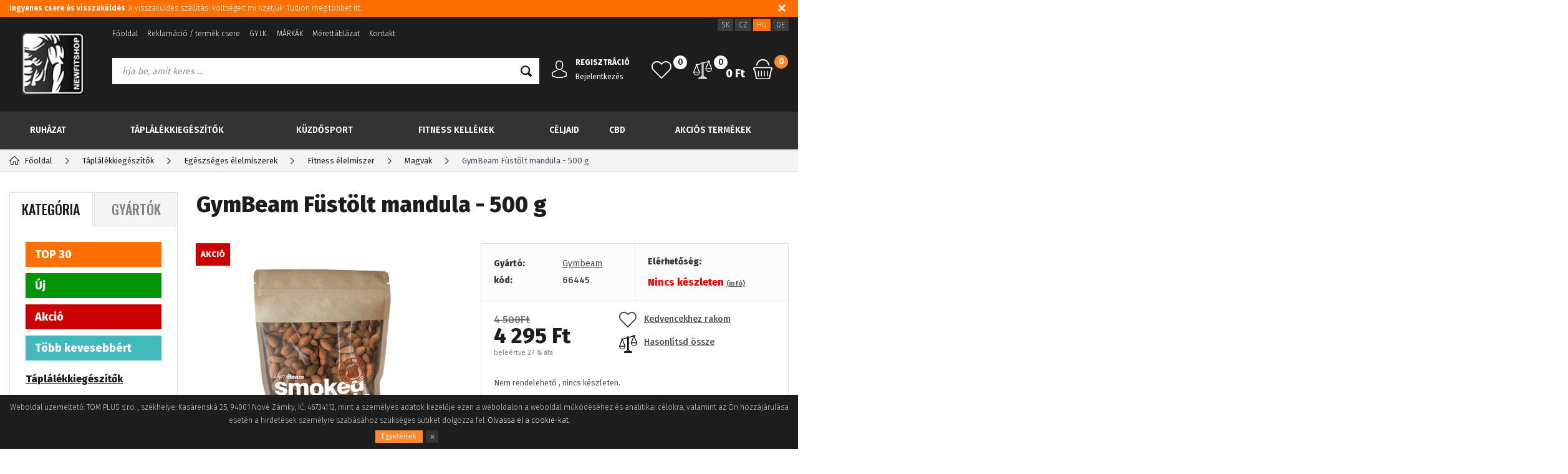

--- FILE ---
content_type: text/html; charset=utf-8
request_url: https://www.newfitshop.hu/gymbeam-fuestoelt-mandula-500-g/
body_size: 17166
content:
<!DOCTYPE html>
<html xmlns="http://www.w3.org/1999/xhtml">
   <head>
  <meta charset="utf-8" />
    <meta name="viewport" content="width=device-width, initial-scale=1.0, minimum-scale=1.0, maximum-scale=1.0, user-scalable=no" /> 
  <meta name="robots" content="index, follow" /><link rel="canonical" href="https://www.newfitshop.hu/gymbeam-fuestoelt-mandula-500-g/" />  <meta name="author" content="Shopion.cz" lang="cs" />
  <link rel="stylesheet" type="text/css" href="/css/screen.min.css" />
  <link rel="stylesheet" href="/css/main.min.css?v=1.13" />
  <link rel="stylesheet" href="/css/check.min.css">  
    <link rel="shortcut icon" href="/userfiles/tmp/favicon.gif" /><script type='text/javascript' src='/scripts/ajax_validator/messages_front.js?v=1'></script>
  <script type="text/javascript" src="/js/jquery.js"></script>
  <script type="text/javascript" src="/scripts/funkce.js?v=1.1"></script>
  <script type="text/javascript" src="/scripts/funkce_detail.js?v=1.1"></script> 
  <script type='text/javascript' src='/scripts/search.js?v=1.1'></script>
  
  <title>GymBeam Füstölt mandula - 500 g - Newfitshop.hu</title>
  <meta name="description" content='GymBeam Füstölt mandula egy ízletes snack, amely egyesíti a finom mandulaízt és erős füstös aromát. Épp emiatt ideális választás a sós fin' />
  <meta name="keywords" content='Gymbeam,Táplálékkiegészítők,Egészséges élelmiszerek,Newfitshop.hu' />
<script type='text/javascript' src='/scripts/ajax.js'></script>  <!-- Glami piXel -->
<script>
(function(f, a, s, h, i, o, n) {f['GlamiTrackerObject'] = i;
f[i]=f[i]||function(){(f[i].q=f[i].q||[]).push(arguments)};o=a.createElement(s),
n=a.getElementsByTagName(s)[0];o.async=1;o.src=h;n.parentNode.insertBefore(o,n)
})(window, document, 'script', '//www.glami.hu/js/compiled/pt.js', 'glami');

glami('create', '7B4F665B9F2CA9E8283BB9DD11E45EA8', 'hu');
glami('track', 'PageView');
</script>
<!-- End Glami piXel -->
<script>
    glami('track','ViewContent',{
    content_type:'product',
    item_ids:['6291'],
    product_names:['GymBeam Füstölt mandula - 500 g']
    });</script><meta name="facebook-domain-verification" content="5mjz16tasabm0ei7tkogurgaarie2g" /><!-- Global site tag (gtag.js) - Google Analytics -->
  <script async src="https://www.googletagmanager.com/gtag/js?id=UA-80655192-5"></script>
  <script>
    window.dataLayer = window.dataLayer || [];
    function gtag(){dataLayer.push(arguments);}
    gtag('js', new Date());
    gtag('config', 'UA-80655192-5');
    gtag('config', 'AW-872099579');
  </script><script>
      gtag('event', 'view_item', {
        "items": [
          {
            "id": "6291",
            "name": "GymBeam Füstölt mandula - 500 g",
            "brand": "Gymbeam",
            "category": "Fitness élelmiszer",
            
            "price": 3381.89 
          }
        ]
      });
      
      gtag('event', 'page_view', {
        'send_to': 'AW-872099579',
        'ecomm_pagetype': 'detail',
        'ecomm_prodid': '6291',
        'ecomm_totalvalue': 4295
      });    
      
      </script><!-- Custom Audience Pixel Code -->
<script>
!function(f,b,e,v,n,t,s){if(f.fbq)return;n=f.fbq=function(){n.callMethod?
n.callMethod.apply(n,arguments):n.queue.push(arguments)};if(!f._fbq)f._fbq=n;
n.push=n;n.loaded=!0;n.version='2.0';n.queue=[];t=b.createElement(e);t.async=!0;
t.src=v;s=b.getElementsByTagName(e)[0];s.parentNode.insertBefore(t,s)}(window,
document,'script','//connect.facebook.net/en_US/fbevents.js'); 
fbq('init', '306396010555615');
//fbq('track', 'PageView');
</script>
<!-- Google Tag Manager -->
<script>(function(w,d,s,l,i){w[l]=w[l]||[];w[l].push({'gtm.start':
new Date().getTime(),event:'gtm.js'});var f=d.getElementsByTagName(s)[0],
j=d.createElement(s),dl=l!='dataLayer'?'&l='+l:'';j.async=true;j.src=
'https://www.googletagmanager.com/gtm.js?id='+i+dl;f.parentNode.insertBefore(j,f);
})(window,document,'script','dataLayer','GTM-N8ZDC9G');</script>
<!-- End Google Tag Manager -->     
</head>
<body class="huf">
<!-- Google Tag Manager (noscript) -->
<noscript><iframe src="https://www.googletagmanager.com/ns.html?id=GTM-N8ZDC9G" height="0" width="0" style="display:none;visibility:hidden"></iframe></noscript>
<!-- End Google Tag Manager (noscript) -->  
  <noscript><img height="1" width="1" style="display:none" src="https://www.facebook.com/tr?id=616431032588265&ev=PageView&noscript=1"/></noscript>
  <div class="fixed-info-line sb-slide">
    <div class="layout-center">
        <div class="wrap"><p><a href="/a-termek-csereje-vagy-visszakuldese/"><strong>Ingyenes csere és visszaküldés</strong>: A visszaküldés szállítási költségeit mi fizetjük! Tudjon meg többet itt.</a></p></div>
        <div class="close"><img src="/images/svg/x.svg" alt="x" width="15" /></div>
    </div>
    <div class="fixed-info-overlay "></div>
  </div><div class="header-wrap" id="top">
        <header id="header" class="sb-slide">
            <div class="layout-center">
                <div class="middle-box">
                    <div class="table-container">
                        <div class="col logo">
                            <a href="https://www.newfitshop.hu"><img src="/images/logo.png" alt="Newfitshop.hu" /></a>
                        </div>
                        <div class="col search">
                            <ul class="top-menu"><li ><a href="/" title="Főoldal">Főoldal</a></li><li ><a href="/reklamace/" title="Reklamáció / termék csere">Reklamáció / termék csere</a></li><li ><a href="/faq/" title="GY.I.K.">GY.I.K.</a></li><li ><a href="/markak/" title="MÁRKÁK">MÁRKÁK</a></li><li ><a href="/meret-tablazat/" title="Mérettáblázat">Mérettáblázat</a></li><li ><a href="/kontakt/" title="Kontakt">Kontakt</a></li></ul>
                          
                            <form method="get" action="https://www.newfitshop.hu/kereses/" id="search">
                              <div class="naseptavac-wrap"><div id="naseptavacList"><div id="naseptavacDiv" style="visibility: hidden;"></div></div></div>
                              <p><input type="text" name="phrase" id="inp-search" class="" placeholder="Írja be, amit keres ..." /><button type="submit" class="btn"></button></p>
                            </form>

                        </div>
                        
                        <div class="col account">
                            <div class="account-wrap"><a href="javascript:;" onclick="$.fancybox.close();" data-fancybox data-type="ajax" data-src="/pages/login_quick.php" class="icon"><img src="/images/svg/prihlaseni.svg" alt="" /></a>
                                <a href="/registrace/"><strong class="upper">Regisztráció</strong></a>
                                <a href="javascript:;" onclick="$.fancybox.close();" data-fancybox data-type="ajax" data-src="/pages/login_quick.php">Bejelentkezés</a></div>
                        </div>
                        
                        <div class="col compare-col">
                          <div class="compare"><a href="/porovnani/">
                            <span><i id="compare">0</i></span>
                          </a></div>
                        </div>

                        <div class="col favorite-col">
                          <div class="favorite"><a href="/oblibene/">
                            <span><i id="favorite">0</i></span>
                          </a></div>
                        </div>

                        <div class="col basket-info">
                            <div class="wrap">
                                <div class="price-wrap"><a href="/nakupni-kosik/" class="price"><strong id="basket_cena">0 Ft</strong></a></div>
                                <div class="basket">
                                    <a href="/nakupni-kosik/"><span><i id="basket_pocet">0</i></span></a>
                                </div>
                            </div>
                        </div>
                        
                        <div class="col mobile-search">
                            <a href="#" id="search-toggle"><img src="/images/svg/hledani-mobile.svg" alt="#" /></a>
                        </div>
                        <div class="col mobile">
                            <a href="#" class="sb-toggle-right mobile-menu"><img src="/images/svg/hamburger.svg" alt="#" /></a>
                        </div>
                        <div class="overlay-search"></div>
                    </div>
                    <div class="currency">
                      <a href="http://www.newfitshop.sk">SK</a>
                      <a href="http://www.newfitshop.cz">CZ</a>
                      <a href="http://www.newfitshop.hu" class="current">HU</a>
                      <a href="http://www.newfitshop.de">DE</a>
                    </div>
                </div>
                <div id="menu-space"><div id="menu">
                    <ul class="menu">
                      <li class="logo-menu"><a href="https://www.newfitshop.hu"><img src="/images/logo.png" alt="" /></a></li>
                      <li class="with-sub"><a href="/ruhazat/">Ruházat</a><div class='sub'><div class='wrap'><ul><li class='tab'>
           <a href='/noi-fitness-ruhazat/'>
           <span><img alt='Női' src='/images/product-placeholder.png' data-src='/gallery/subcategories/176.jpg' /></span><span>Női</span></a></li><li class='tab'>
           <a href='/ferfi-fitness-ruhazat/'>
           <span><img alt='Férfi' src='/images/product-placeholder.png' data-src='/gallery/subcategories/177.jpg' /></span><span>Férfi</span></a></li><li class='tab'>
           <a href='/nebbia-fitness-ruha-webshop/'>
           <span><img alt='Nebbia Ruházat' src='/images/product-placeholder.png' data-src='/gallery/subcategories/234.jpg' /></span><span>Nebbia Ruházat</span></a></li><li class='tab'>
           <a href='/superdry-ruha-webshop/'>
           <span><img alt='Superdry ruházat' src='/images/product-placeholder.png' data-src='/gallery/subcategories/231.jpg' /></span><span>Superdry ruházat</span></a></li><li class='tab'>
           <a href='/retro-jeans-ruhazat-noi-ferfi/'>
           <span><img alt='Retro Jeans ruházat' src='/images/product-placeholder.png' data-src='/gallery/subcategories/233.jpg' /></span><span>Retro Jeans ruházat</span></a></li><li class='tab'>
           <a href='/devergo-ruhazat/'>
           <span><img alt='Devergo ruházat' src='/images/product-placeholder.png' data-src='/gallery/subcategories/235.jpg' /></span><span>Devergo ruházat</span></a></li></ul></div></div></li><li class="with-sub"><a href="/taplalekkiegeszitok/">Táplálékkiegészítők</a><div class='sub'><div class='wrap'><ul><li class='tab'>
           <a href='/aminosavak/'>
           <span><img alt='Aminosavak' src='/images/product-placeholder.png' data-src='/gallery/subcategories/13.jpg' /></span><span>Aminosavak</span></a></li><li class='tab'>
           <a href='/zsiregetok/'>
           <span><img alt='Zsírégetők' src='/images/product-placeholder.png' data-src='/gallery/subcategories/21.jpg' /></span><span>Zsírégetők</span></a></li><li class='tab'>
           <a href='/kreatin/'>
           <span><img alt='Kreatin' src='/images/product-placeholder.png' data-src='/gallery/subcategories/14.jpg' /></span><span>Kreatin</span></a></li><li class='tab'>
           <a href='/toemegnoevelo-termekek/'>
           <span><img alt='Tömegnövelő termékek' src='/images/product-placeholder.png' data-src='/gallery/subcategories/12.jpg' /></span><span>Tömegnövelő termékek</span></a></li><li class='tab'>
           <a href='/as-untanpotlok/'>
           <span><img alt='AS untánpótlók' src='/images/product-placeholder.png' data-src='/gallery/subcategories/24.jpg' /></span><span>AS untánpótlók</span></a></li><li class='tab'>
           <a href='/energizalok-es-stimulansok/'>
           <span><img alt='Energizálók és Stimulánsok' src='/images/product-placeholder.png' data-src='/gallery/subcategories/26.jpg' /></span><span>Energizálók és Stimulánsok</span></a></li><li class='tab'>
           <a href='/szenhidratok/'>
           <span><img alt='Szénhidrátok' src='/images/product-placeholder.png' data-src='/gallery/subcategories/59.jpg' /></span><span>Szénhidrátok</span></a></li><li class='tab'>
           <a href='/edzes-elotti-stimulansok/'>
           <span><img alt='Edzés előtti stimulánsok' src='/images/product-placeholder.png' data-src='/gallery/subcategories/18.jpg' /></span><span>Edzés előtti stimulánsok</span></a></li><li class='tab'>
           <a href='/protein/'>
           <span><img alt='Protein' src='/images/product-placeholder.png' data-src='/gallery/subcategories/11.jpg' /></span><span>Protein</span></a></li><li class='tab'>
           <a href='/specialis-keszitmenyek/'>
           <span><img alt='Speciális készítmények' src='/images/product-placeholder.png' data-src='/gallery/subcategories/30.jpg' /></span><span>Speciális készítmények</span></a></li><li class='tab'>
           <a href='/sportitalok/'>
           <span><img alt='Sportitalok' src='/images/product-placeholder.png' data-src='/gallery/subcategories/20.jpg' /></span><span>Sportitalok</span></a></li><li class='tab'>
           <a href='/vitaminok/'>
           <span><img alt='Vitaminok és ásványok' src='/images/product-placeholder.png' data-src='/gallery/subcategories/29.jpg' /></span><span>Vitaminok és ásványok</span></a></li><li class='tab'>
           <a href='/protein-szeletek/'>
           <span><img alt='Szeletek' src='/images/product-placeholder.png' data-src='/gallery/subcategories/17.jpg' /></span><span>Szeletek</span></a></li><li class='tab'>
           <a href='/izueletvedelem/'>
           <span><img alt='Ízületvédelem' src='/images/product-placeholder.png' data-src='/gallery/subcategories/25.jpg' /></span><span>Ízületvédelem</span></a></li><li class='tab'>
           <a href='/mogyorovajak/'>
           <span><img alt='Mogyoróvajak' src='/images/product-placeholder.png' data-src='/gallery/subcategories/100.jpg' /></span><span>Mogyoróvajak</span></a></li><li class='tab'>
           <a href='/kaloriamentes-izesitok-es-ontetek/'>
           <span><img alt='Kalóriamentes ízesítők és öntetek' src='/images/product-placeholder.png' data-src='/gallery/subcategories/232.jpg' /></span><span>Kalóriamentes ízesítők és öntetek</span></a></li><li class='tab'>
           <a href='/kollagen/'>
           <span><img alt='Kollagén' src='/images/product-placeholder.png' data-src='/gallery/subcategories/255.jpg' /></span><span>Kollagén</span></a></li><li class='tab'>
           <a href='/gabonafelek/'>
           <span>Gabonafélék</span></a></li><li class='tab'>
           <a href='/kave/'>
           <span><img alt='Kávé' src='/images/product-placeholder.png' data-src='/gallery/subcategories/256.jpg' /></span><span>Kávé</span></a></li><li class='tab'>
           <a href='/egeszseges-zsirok-1/'>
           <span>Egészséges zsírok</span></a></li><li class='tab current'>
           <a href='/bio-termekek/'>
           <span>Egészséges élelmiszerek</span></a></li></ul></div></div></li><li class="with-sub"><a href="/box-mma-felszereles/">Küzdősport</a><div class='sub'><div class='wrap'><ul><li class='tab'>
           <a href='/bokszkesztyuk-szeles-valaszteka/'>
           <span><img alt='Bokszkesztyűk' src='/images/product-placeholder.png' data-src='/gallery/subcategories/240.jpg' /></span><span>Bokszkesztyűk</span></a></li><li class='tab'>
           <a href='/mma-kesztyuk-valodi-harcosoknak/'>
           <span><img alt='MMA Kesztyűk' src='/images/product-placeholder.png' data-src='/gallery/subcategories/241.jpg' /></span><span>MMA Kesztyűk</span></a></li><li class='tab'>
           <a href='/sisakok-es-fejvedok/'>
           <span><img alt='Sisakok és fejvédők' src='/images/product-placeholder.png' data-src='/gallery/subcategories/242.jpg' /></span><span>Sisakok és fejvédők</span></a></li><li class='tab'>
           <a href='/box-pontkesztyuk-es-thai-uto-rugoparnak-keszleten/'>
           <span><img alt='Box Pontkesztyűk és  Thai ütő-, rugópárnák' src='/images/product-placeholder.png' data-src='/gallery/subcategories/243.jpg' /></span><span>Box Pontkesztyűk és  Thai ütő-, rugópárnák</span></a></li><li class='tab'>
           <a href='/szag-es-nedvesseg-eltavolitok-tasakok/'>
           <span><img alt='Szag és nedvesség eltávolítók' src='/images/product-placeholder.png' data-src='/gallery/subcategories/244.jpg' /></span><span>Szag és nedvesség eltávolítók</span></a></li><li class='tab'>
           <a href='/fogvedo-boxra-mmara-sportolasra/'>
           <span><img alt='Fogvédők' src='/images/product-placeholder.png' data-src='/gallery/subcategories/245.jpg' /></span><span>Fogvédők</span></a></li><li class='tab'>
           <a href='/box-bandazsok/'>
           <span><img alt='Box bandázsok' src='/images/product-placeholder.png' data-src='/gallery/subcategories/246.jpg' /></span><span>Box bandázsok</span></a></li><li class='tab'>
           <a href='/kuzdosport-labvedo-felszereles/'>
           <span><img alt='Lábvédők' src='/images/product-placeholder.png' data-src='/gallery/subcategories/247.jpg' /></span><span>Lábvédők</span></a></li><li class='tab'>
           <a href='/szuszpenzorok-agyekvedok/'>
           <span><img alt='Szuszpenzorok, ágyékvédők' src='/images/product-placeholder.png' data-src='/gallery/subcategories/248.jpg' /></span><span>Szuszpenzorok, ágyékvédők</span></a></li><li class='tab'>
           <a href='/rdx-termekek/'>
           <span><img alt='RDX - Termékek' src='/images/product-placeholder.png' data-src='/gallery/subcategories/254.jpg' /></span><span>RDX - Termékek</span></a></li><li class='tab'>
           <a href='/edz-babuk-harcm-veszetekhez/'>
           <span>Edző bábuk harcművészetekhez</span></a></li><li class='tab'>
           <a href='/boxzsakok/'>
           <span>Boxzsákok és Bokszkörték</span></a></li><li class='tab'>
           <a href='/roegzitesi-elemek/'>
           <span>Rögzítési elemek</span></a></li><li class='tab'>
           <a href='/ruhazat-kuezd-sportokhoz/'>
           <span>Ruházat küzdősportokhoz</span></a></li><li class='tab'>
           <a href='/mellkasved-k/'>
           <span>Mellkasvédők</span></a></li><li class='tab'>
           <a href='/kiegeszit-k/'>
           <span>Kiegészítők</span></a></li></ul></div></div></li><li class="with-sub"><a href="/fitness-kellekek/">Fitness kellékek</a><div class='sub'><div class='wrap'><ul><li class='tab'>
           <a href='/eszkoezok-az-edzeshez/'>
           <span><img alt='Fitness kellékek az edzéshez és sportolához' src='/images/product-placeholder.png' data-src='/gallery/subcategories/253.jpg' /></span><span>Fitness kellékek az edzéshez és sportolához</span></a></li><li class='tab'>
           <a href='/fitness-kesztyuk/'>
           <span><img alt='Fitness kesztyűk' src='/images/product-placeholder.png' data-src='/gallery/subcategories/190.jpg' /></span><span>Fitness kesztyűk</span></a></li><li class='tab'>
           <a href='/bandazsok/'>
           <span><img alt='Bandázsok' src='/images/product-placeholder.png' data-src='/gallery/subcategories/191.jpg' /></span><span>Bandázsok</span></a></li><li class='tab'>
           <a href='/sulyemelo-ovek/'>
           <span><img alt='Súlyemelő övek' src='/images/product-placeholder.png' data-src='/gallery/subcategories/192.jpg' /></span><span>Súlyemelő övek</span></a></li><li class='tab'>
           <a href='/edzokampo-felhuzo-heveder-gurtni-fitnesshez/'>
           <span><img alt='Edzőkampó, felhúzó heveder,gurtni' src='/images/product-placeholder.png' data-src='/gallery/subcategories/239.jpg' /></span><span>Edzőkampó, felhúzó heveder,gurtni</span></a></li><li class='tab'>
           <a href='/kulacsok-es-shakerek/'>
           <span><img alt='Kulacsok és shakerek' src='/images/product-placeholder.png' data-src='/gallery/subcategories/16.jpg' /></span><span>Kulacsok és shakerek</span></a></li><li class='tab'>
           <a href='/gyogykrem-sportkrem-kenocs/'>
           <span><img alt='Gyógykrémek , sportkrémek , kenőcsök' src='/images/product-placeholder.png' data-src='/gallery/subcategories/32.jpg' /></span><span>Gyógykrémek , sportkrémek , kenőcsök</span></a></li><li class='tab'>
           <a href='/huto-taskak/'>
           <span><img alt='Táskák' src='/images/product-placeholder.png' data-src='/gallery/subcategories/107.jpg' /></span><span>Táskák</span></a></li><li class='tab'>
           <a href='/erosito-gumiszalagok/'>
           <span><img alt='Expander és Erősítő gumiszalagok' src='/images/product-placeholder.png' data-src='/gallery/subcategories/230.jpg' /></span><span>Expander és Erősítő gumiszalagok</span></a></li><li class='tab'>
           <a href='/edzomatracok-fitness-szonyegek/'>
           <span><img alt='Edzőmatracok, Fitness szőnyegek' src='/images/product-placeholder.png' data-src='/gallery/subcategories/250.jpg' /></span><span>Edzőmatracok, Fitness szőnyegek</span></a></li><li class='tab'>
           <a href='/gimnasztikai-labdak/'>
           <span><img alt='Gimnasztikai labdák' src='/images/product-placeholder.png' data-src='/gallery/subcategories/251.jpg' /></span><span>Gimnasztikai labdák</span></a></li><li class='tab'>
           <a href='/sport-tapaszok/'>
           <span><img alt='Sport tapaszok' src='/images/product-placeholder.png' data-src='/gallery/subcategories/272.jpg' /></span><span>Sport tapaszok</span></a></li><li class='tab'>
           <a href='/madmax-termekek/'>
           <span><img alt='MADMAX - Termékek' src='/images/product-placeholder.png' data-src='/gallery/subcategories/252.jpg' /></span><span>MADMAX - Termékek</span></a></li><li class='tab'>
           <a href='/masszazs-segedeszkoezoek/'>
           <span>Masszázs segédeszközök</span></a></li><li class='tab'>
           <a href='/szag-es-nedvesseg-eltavolitok/'>
           <span><img alt='Szag és nedvesség eltávolítók' src='/images/product-placeholder.png' data-src='/gallery/subcategories/222.jpg' /></span><span>Szag és nedvesség eltávolítók</span></a></li></ul></div></div></li><li class="with-sub"><a href="/celjaid/">Céljaid</a><div class='sub'><div class='wrap'><ul><li class='tab'>
           <a href='/nagyobb-izmok/'>
           <span><img alt='Nagyobb izmok' src='/images/product-placeholder.png' data-src='/gallery/subcategories/207.jpg' /></span><span>Nagyobb izmok</span></a></li><li class='tab'>
           <a href='/fogyas/'>
           <span><img alt='Fogyás' src='/images/product-placeholder.png' data-src='/gallery/subcategories/209.jpg' /></span><span>Fogyás</span></a></li><li class='tab'>
           <a href='/energia/'>
           <span><img alt='Energia' src='/images/product-placeholder.png' data-src='/gallery/subcategories/210.jpg' /></span><span>Energia</span></a></li><li class='tab'>
           <a href='/egeszeges-izuletek/'>
           <span><img alt='Egészséges ízületek' src='/images/product-placeholder.png' data-src='/gallery/subcategories/211.jpg' /></span><span>Egészséges ízületek</span></a></li><li class='tab'>
           <a href='/egeszseg/'>
           <span><img alt='Egészség' src='/images/product-placeholder.png' data-src='/gallery/subcategories/212.jpg' /></span><span>Egészség</span></a></li></ul></div></div></li><li class="with-sub"><a href="/cbd/">CBD</a><div class='sub'><div class='wrap'><ul><li class='tab'>
           <a href='/cbd-olajok/'>
           <span><img alt='CBD olajok' src='/images/product-placeholder.png' data-src='/gallery/subcategories/258.jpg' /></span><span>CBD olajok</span></a></li><li class='tab'>
           <a href='/cbg/'>
           <span><img alt='CBG' src='/images/product-placeholder.png' data-src='/gallery/subcategories/259.jpg' /></span><span>CBG</span></a></li><li class='tab'>
           <a href='/kender-tea/'>
           <span><img alt='Kender tea' src='/images/product-placeholder.png' data-src='/gallery/subcategories/260.jpg' /></span><span>Kender tea</span></a></li><li class='tab'>
           <a href='/kendermagok/'>
           <span><img alt='Kendermagok' src='/images/product-placeholder.png' data-src='/gallery/subcategories/261.jpg' /></span><span>Kendermagok</span></a></li><li class='tab'>
           <a href='/kender-olaj/'>
           <span><img alt='Kender olaj' src='/images/product-placeholder.png' data-src='/gallery/subcategories/262.jpg' /></span><span>Kender olaj</span></a></li><li class='tab'>
           <a href='/kenderfeherje/'>
           <span><img alt='Kenderfehérje' src='/images/product-placeholder.png' data-src='/gallery/subcategories/263.jpg' /></span><span>Kenderfehérje</span></a></li><li class='tab'>
           <a href='/kender-kozmetikumok/'>
           <span><img alt='Kender kozmetikumok' src='/images/product-placeholder.png' data-src='/gallery/subcategories/264.jpg' /></span><span>Kender kozmetikumok</span></a></li><li class='tab'>
           <a href='/kender-ken-csoek/'>
           <span><img alt='Kender kenőcsök' src='/images/product-placeholder.png' data-src='/gallery/subcategories/265.jpg' /></span><span>Kender kenőcsök</span></a></li><li class='tab'>
           <a href='/egyebek/'>
           <span><img alt='Egyebek' src='/images/product-placeholder.png' data-src='/gallery/subcategories/266.jpg' /></span><span>Egyebek</span></a></li></ul></div></div></li><li class="with-sub"><a href="/kiarusitas-akcio/">Akciós termékek</a><div class='sub'><div class='wrap'><ul><li class='tab'>
           <a href='/nebbia-ferfi-kollekcio-akcio/'>
           <span><img alt='NEBBIA - Férfi Kiárusítás' src='/images/product-placeholder.png' data-src='/gallery/subcategories/203.jpg' /></span><span>NEBBIA - Férfi Kiárusítás</span></a></li><li class='tab'>
           <a href='/nebbia-noi-kollekcio/'>
           <span><img alt='NEBBIA - Női Kiárusítás' src='/images/product-placeholder.png' data-src='/gallery/subcategories/204.jpg' /></span><span>NEBBIA - Női Kiárusítás</span></a></li><li class='tab'>
           <a href='/anarchy-apparel-akcios-termekek/'>
           <span><img alt='Anarchy Apparel - Kiárusítás' src='/images/product-placeholder.png' data-src='/gallery/subcategories/205.jpg' /></span><span>Anarchy Apparel - Kiárusítás</span></a></li><li class='tab'>
           <a href='/superdry-kiarusitas/'>
           <span><img alt='Superdry - Kiárusítás' src='/images/product-placeholder.png' data-src='/gallery/subcategories/236.jpg' /></span><span>Superdry - Kiárusítás</span></a></li><li class='tab'>
           <a href='/taplalekkiegeszit-k-kiarusitas/'>
           <span><img alt='Táplálékkiegészítők - Kiárusítás' src='/images/product-placeholder.png' data-src='/gallery/subcategories/237.jpg' /></span><span>Táplálékkiegészítők - Kiárusítás</span></a></li><li class='tab'>
           <a href='/rdx-kiarusitas/'>
           <span><img alt='RDX - Kiárusítás' src='/images/product-placeholder.png' data-src='/gallery/subcategories/238.jpg' /></span><span>RDX - Kiárusítás</span></a></li></ul></div></div></li>                    </ul><div class="overlay-menu-search"></div>
                    <span class="scroll-bg"></span>
                </div></div><div class="overlay-menu"></div></div>
        </header>
    </div>  <div id="sb-site" class="web-page">
  <div id="cover">
    <section class="np">  
  <div class="layout-center">
<div class="breadcrumbs"><ul itemscope itemtype="http://schema.org/BreadcrumbList">
      <li itemprop="itemListElement" itemscope itemtype="http://schema.org/ListItem">
      <a itemprop="item" href="/" title="Newfitshop.hu"><img src="/images/svg/home2.svg" alt="" /><span itemprop="name">Főoldal</span></a>
      <meta itemprop="position" content="1" /></li><li itemprop="itemListElement" itemscope itemtype="http://schema.org/ListItem"><a itemprop="item" class="normal" title="Táplálékkiegészítők" href="/taplalekkiegeszitok/"><span itemprop="name">Táplálékkiegészítők</span></a><meta itemprop="position" content="2" /></li>
          <li itemprop="itemListElement" itemscope itemtype="http://schema.org/ListItem"><a itemprop="item" class="normal" title="Egészséges élelmiszerek" href="/bio-termekek/"><span itemprop="name">Egészséges élelmiszerek</span></a><meta itemprop="position" content="3" /></li>
          <li itemprop="itemListElement" itemscope itemtype="http://schema.org/ListItem"><a itemprop="item" class="normal" title="Fitness élelmiszer" href="/fitness-elelmiszer/"><span itemprop="name">Fitness élelmiszer</span></a><meta itemprop="position" content="4" /></li>
          <li itemprop="itemListElement" itemscope itemtype="http://schema.org/ListItem"><a itemprop="item" class="normal" title="Magvak" href="/magvak/"><span itemprop="name">Magvak</span></a><meta itemprop="position" content="5" /></li>
          <li>GymBeam Füstölt mandula - 500 g</li></ul></div><div class="clear-x"></div><div id="main"><div id="content"><div itemscope itemtype="http://schema.org/Product">
    <h1 class="detail-h1" itemprop="name">GymBeam Füstölt mandula - 500 g</h1>
    <div id="detail-wrap">
    <div id="detail">
    <div class="left-side"><div class="big-image"><div id="detail_photo"><a rel="gallery" class="jqzoom" data-fancybox="gallery" href="https://www.newfitshop.hu/gallery/products/middle/25277.jpg" data-caption='GymBeam Füstölt mandula - 500 g'>
              <img itemprop="image" src="/gallery/products/middle/25277.jpg" srcset="/gallery/products/thumbs/25277.jpg 500w, /gallery/products/middle/25277.jpg 800w" alt="GymBeam Füstölt mandula - 500 g" /></a></div><ul class="tag upper"><li><span class="red"><span>Akció</span></span></li></ul></div><div class="clear-x"></div><span style="display:none" itemprop="brand">Gymbeam</span>
    <span style="display:none" itemprop="sku">66445</span>
        <span style="display:none" itemprop="gtin13">8586022218361</span><p itemprop="description" style="display:none">GymBeam Füstölt mandula egy ízletes snack, amely egyesíti a finom mandulaízt és erős füstös aromát. Épp emiatt ideális választás a sós fin</p></div>
    
		<div class="right-side">
    <div class="detail-box"><div itemprop="offers" itemscope itemtype="http://schema.org/Offer">
    <p itemprop="description" style="display:none">GymBeam Füstölt mandula egy ízletes snack, amely egyesíti a finom mandulaízt és erős füstös aromát. Épp emiatt ideális választás a sós fin</p>
    <span style="display:none" itemprop="url">https://www.newfitshop.hu/gymbeam-fuestoelt-mandula-500-g</span>
    <div class="info">
          <div>
          <table>
          <tr><td style="width:80px">Gyártó:</td><td><a href="/gyarto/gymbeam/">Gymbeam</a></td></tr>
          <tr><td class="firstrow">kód:</td><td><strong id="detail_number">66445</strong></td></tr>
          </table>
          </div>
          <div>
                  <strong>Elérhetőség:</strong>
                  <div class="availability" id="detail_store">
                  <span  style="color:#f80000">
                  <!---->
                  <link itemprop="availability" href="http://schema.org/OutOfStock" />
                  <strong>Nincs készleten</strong> <span><a class="smaller" data-fancybox data-type="ajax" href="javascript:;" data-src="/dostupnost/2/"> (infó)</a></span>
                  </span>
                  </div></div>
          </div><form method="post" action="#"><input id="productid" type="hidden" value="6291" name="dokosiku" /><div class="price-box"><div id='detail_price'><div class="original-price">4 500Ft</div><div class="price" itemprop="price" content="4295">4 295 Ft</div>
      <div class="price-nodph">beleértve 27 % áfa</div><meta itemprop="priceCurrency" content="HUF" /></div>
      <div id="action_links">
          <div><a href="#" onclick="favoriteProcess(this, 'det');return false;"  id="favorite_add_6291" class="toggle-active"><span class="favorite"></span>Kedvencekhez rakom</a></div>
          <div><a href="#" onclick="compareProcess(this, 'det');return false;"  title="Přidat produkt do porovnání" id="compare_add_6291" class="toggle-active"><span class="compare"><svg xmlns="http://www.w3.org/2000/svg" width="29" height="29" viewBox="0 0 29 29">
          <path id="porovnat" class="cls-1" d="M1370.5,75.194V75.149a0.021,0.021,0,0,0-.01-0.021V75.09a0.328,0.328,0,0,0-.01-0.034v0a0.021,0.021,0,0,0-.01-0.021c0-.013-0.01-0.027-0.01-0.043a0.011,0.011,0,0,0-.01-0.012V74.967l-4.02-9.836a1.516,1.516,0,1,0-2.53-1.316l-6.28,1.781a1.962,1.962,0,0,0-1.62-.858,2.029,2.029,0,0,0-.54.075,1.979,1.979,0,0,0-1.42,1.8l-6.3,1.786a1.5,1.5,0,0,0-1.14-.527,1.513,1.513,0,0,0-1.05,2.609l-4,9.859v0h0v0a0.015,0.015,0,0,0-.01.015c0,0.012-.01.026-0.01,0.041a0.018,0.018,0,0,0-.01.019v0h0v0c0,0.01-.01.02-0.01,0.03V80.5a0.021,0.021,0,0,0-.01.02V80.59a5.1,5.1,0,0,0,10.19,0v-0.1c0-.011-0.01-0.021-0.01-0.032a0.042,0.042,0,0,0-.01-0.034V80.4c-0.01-.013-0.01-0.026-0.02-0.042V80.345s0,0-.01-0.006l-4.02-9.836a1.545,1.545,0,0,0,.48-0.916l6.28-1.782a1.212,1.212,0,0,0,.11.149c0,0.029-.01.059-0.01,0.089v18.2a1.518,1.518,0,0,0-1.34,1.505v0.724h-2.07a1.516,1.516,0,0,0-1.51,1.515v0.9a0.622,0.622,0,0,0,.62.619h11.64a0.622,0.622,0,0,0,.62-0.619v-0.9a1.516,1.516,0,0,0-1.51-1.515h-2.07V87.746a1.518,1.518,0,0,0-1.34-1.505v-18.2c0-.029-0.01-0.059-0.01-0.088a1.369,1.369,0,0,0,.2-0.3,1.916,1.916,0,0,0,.25-0.869L1364.25,65c0.04,0.037.07,0.072,0.11,0.105l-4.01,9.86h0v0.022a0.4,0.4,0,0,0-.02.041v0.024h-0.01V75.09c0,0.011-.01.021-0.01,0.032v0.1a5.1,5.1,0,0,0,10.19,0V75.194Zm-23.9-6.081a0.276,0.276,0,0,1,0,.552A0.276,0.276,0,1,1,1346.6,69.112Zm0,15.327a3.85,3.85,0,0,1-3.81-3.238h7.62A3.858,3.858,0,0,1,1346.6,84.44Zm3.55-4.477h-7.11l3.54-8.727ZM1356,64.91h0Zm-0.63,1.439a0.715,0.715,0,0,1,.43-0.344,0.753,0.753,0,0,1,.2-0.028,0.736,0.736,0,0,1,.69.5V66.5l0.01,0.02h0a0.729,0.729,0,0,1-.5.878,0.761,0.761,0,0,1-.2.028,0.736,0.736,0,0,1-.69-0.5V66.875h0v0l-0.02-.017A0.748,0.748,0,0,1,1355.37,66.349Zm0.35,2.3a1.941,1.941,0,0,0,.56,0V86.231h-0.56V68.644Zm5.21,21.064a0.273,0.273,0,0,1,.27.276V90.26h-10.4V89.985a0.273,0.273,0,0,1,.27-0.276h9.86Zm-3.31-1.963v0.724h-3.24V87.746a0.275,0.275,0,0,1,.28-0.276h2.68A0.275,0.275,0,0,1,1357.62,87.746Zm7.78-24.007a0.276,0.276,0,1,1,0,.552A0.276,0.276,0,0,1,1365.4,63.739Zm-0.01,2.123,3.57,8.727h-7.11Zm0.01,13.2a3.857,3.857,0,0,1-3.81-3.238h7.62A3.85,3.85,0,0,1,1365.4,79.066Z" transform="translate(-1341.5 -62.5)" /></svg>
          </span>Hasonlítsd össze</a></div>
      </div></div><div class="btn-wrap" id="detail_submit">
          Nem rendelehető , nincs készleten.
            <div class="clear-x"></div>
            </div></div><div class="wrap"><div class="rating"></div><div class="free-delivery">Vásároljon még 22 000 Ft és ingyenes szállítást biztosítunk.</div></div></form></div></div></div>
		<a name="location"></a><div class="tabs1">
                                <div id="tab-container" class="tab-container">
                                    <ul class='etabs'>
			<li id="li_1" class="tab"><a class="active" href="" onclick="setDetailBox(1,6291);return false;">Leírás</a></li>
      <li id="li_11" class="tab"><a href="" onclick="setDetailBox(11,6291);return false;"><span>Részletek</span></a></li>			      
      			      <li id="li_4" class="tab"><a href="" onclick="setDetailBox(4,6291);return false;">Kérdés küldése</a></li>                           
			    </ul>
       <div class="clear-x"></div><div class="cont" id="detailcontent"><div class="row">                         
                                  
	<div class="col-100"><h2><span style="color: #ff6600;">Füstölt mandula - füstös aromájú, ízletes snack, amely magában vagy hidegtálak kiegészítőjeként is fogyasztható</span></h2> <p>A <strong>Füstölt mandula </strong>garantáltan elnyeri a <strong>sós rágcsálnivalók</strong> minden kedvelőjének tetszését, akik szeretnek új ízeket felfedezni. A <strong>ropogós mandula finom ízét </strong>és <strong>jellegzetesen füstös aromáját </strong>ötvözi. Ezért minden gond nélkül <strong>helyettesítheted vele a chipseket, kekszeket vagy más sós</strong> rágcsálnivalókat. Fogyasztható magában, de kiegészítőként is remek, például <strong>különböző sajtokhoz</strong>.</p> <p> </p> <p>Ezenkívül kínálhatod <strong>alkalmi ételekkel </strong>is összejöveteleken vagy partin, illetve eheted az esti sorozatnézés közben vagy baráti összejöveteleken. Ráadásul <strong>egészséges zsírok, fehérjék és rostok ízletes forrása</strong>, ami jótékony hatással van az emésztésre. Ha szereted a sós rágcsálnivalókat, a füstölt mandula telitalálat.</p> <p> </p> <p>Ha más változatokban is szeretnéd élvezni a mandulát, kóstold meg például a <span style="color: #0000ff;"><a style="color: #0000ff;" href="https://gymbeam.hu/blansirozott-mandula-gymbeam.html"><strong>blansírozott</strong></a></span><strong>, </strong><span style="color: #0000ff;"><a style="color: #0000ff;" href="https://gymbeam.hu/mandula-raw.html"><strong>klasszikus</strong></a> </span>vagy az <a href="https://gymbeam.hu/etcsokolades-mandula-gymbeam.html"><strong>étcsokoládés mandulát</strong></a><strong>.</strong></p> <p> </p> <h2>A Füstölt mandula előnyei</h2> <ul> <li>ellenállhatatlan rágcsálnivaló, amely tökéletesen kielégíti a só iránti sóvárgást</li> <li>a mandula finom ízének és a hangsúlyos füstös aromának keveréke</li> <li>tökéletes alternatívája a chipsnek, keksznek és hasonlóknak</li> <li>bármilyen ünnepségen egy ünnepi étel mellé tálalható</li> <li>nagyszerű snack, amely sokkal kellemesebbé teszi a tévénézést vagy a baráti beszélgetéseket</li> <li>egészséges zsírok, fehérjék és rostok ízletes forrása</li> </ul> <p> </p> <h2>Összetevők</h2> <p><strong>Mandula</strong>, füst aroma SF-008, növényi zsírok (pálmaolaj, napraforgó olaj).</p> <p> </p> <h2>Tápérték táblázat</h2> <table> <thead> <tr> <td width="145"> <p><strong>Tápértékek</strong></p> </td> <td width="126"> <p><strong>100 g</strong></p> </td> </tr> </thead> <tbody> <tr> <td width="145"> <p>Energiatartalom</p> </td> <td width="126"> <p>2602 kJ/ 630 kcal</p> </td> </tr> <tr> <td width="145"> <p>Zsír</p> </td> <td width="126"> <p>55,7 g</p> </td> </tr> <tr> <td width="145"> <p> ebből telített zsírsavak</p> </td> <td width="126"> <p>5 g</p> </td> </tr> <tr> <td width="145"> <p>Szénhidrát</p> </td> <td width="126"> <p>7,7 g</p> </td> </tr> <tr> <td width="145"> <p> ebből cukor</p> </td> <td width="126"> <p>5,3 g</p> </td> </tr> <tr> <td width="145"> <p>Rost</p> </td> <td width="126"> <p>9,6 g</p> </td> </tr> <tr> <td width="145"> <p>Fehérje</p> </td> <td width="126"> <p>19,6 g</p> </td> </tr> <tr> <td width="145"> <p>Só</p> </td> <td width="126"> <p>1,85 g</p> </td> </tr> </tbody> </table> <p> </p> <h2>Figyelmeztetés</h2> <p>Hűvös, száraz, közvetlen napfénytől védett helyen tárolandó. Közvetlen napfénytől védett helyen tartandó.</p> <p>Az allergénekért keresse a <strong>kiemelten</strong> <strong>szedett</strong> összetevőket. Nyomokban glutént, földimogyorót, szóját és szezámot tartalmazhat.</p></div>	<div class="clear-x"></div></div></div></div></div>
  <div class="clear-x"></div></div></div><div class="clear-x"></div><div class="detail-carousel"><div class="title-medium">Kiegészítők</div><div class="similars-wrap"><div class="products variant2 carousel v3"><div class="item">
            <div class="border">
                <div class="wrap"><div><div class="image-box">
                        <a class="image" title='Muay Active krém - 100g' href="/namman-muay-thai-krem-active/"><img data-src="/gallery/products/thumbs/30530.jpg" src="/images/product-placeholder.png" alt='Muay Active krém - 100g' /></a></div></div><div>
                    <div class="info-wrap">
                        <h3><a title='Muay Active krém - 100g' href="/namman-muay-thai-krem-active/">Muay Active krém - 100g</a></h3>
                        
                    </div>
                    <div class="info-box">
                        <div>
                            <div class="original-price">7 500 Ft</div> 
                            <div class="price">5 550 Ft</div>
                        </div>
                        <div>
                        <span class="availability" style="color:#009504">Készleten</span>
                        
                        <button  id="produkt_7754_5614" class="button yellow upper dokosiku" type="submit">kosárba</button></div>
                    </div></div>
                </div>
            </div>
        </div><div class="item">
            <div class="border">
                <div class="wrap"><div><div class="image-box">
                        <a class="image" title='No Stink szagtalanító' href="/no-stink-boxkesztyu-szagtalanito/"><img data-src="/gallery/products/thumbs/no-stink-boxkesztyu-szagtalanito.jpg" src="/images/product-placeholder.png" alt='No Stink szagtalanító' /></a></div></div><div>
                    <div class="info-wrap">
                        <h3><a title='No Stink szagtalanító' href="/no-stink-boxkesztyu-szagtalanito/">No Stink szagtalanító</a></h3>
                        
                    </div>
                    <div class="info-box">
                        <div>
                            <div class="original-price">4 000 Ft</div> 
                            <div class="price">3 990 Ft</div>
                        </div>
                        <div>
                        <span class="availability" style="color:#009504">Készleten</span>
                        
                        <button  id="produkt_2723_1734" class="button yellow upper dokosiku" type="submit">kosárba</button></div>
                    </div></div>
                </div>
            </div>
        </div></div><div class="clear-x"></div></div><div class="clear-x"></div></div><div class="clear-x"></div><div class="detail-carousel"><div class="title-medium">Érdekelhetne</div><div class="similars-wrap"><div class="products carousel v4"><div class="item">
            <div class="border">
                <div class="wrap"><div class="image-box">
                        <a class="image" title='VanaVita BIO Sencha zöld tea - 50 g' href="/vanavita-bio-sencha-zoeld-tea-50-g/"><img data-src="/gallery/products/thumbs/24993.jpg" src="/images/product-placeholder.png" alt='VanaVita BIO Sencha zöld tea - 50 g' /></a><ul class="tag upper"><li><span class="red"><span>Akció</span></span></li></ul><a href="#" onclick="favoriteProcess(this);return false;"  title="Přidat produkt do oblíbených" id="favorite_add_6277" class="favorite"></a></div>
                    <div class="info-wrap">
                        <h3><a title='VanaVita BIO Sencha zöld tea - 50 g' href="/vanavita-bio-sencha-zoeld-tea-50-g/">VanaVita BIO Sencha zöld tea - 50 g</a></h3>
                        <span class="availability instock" style="color:#009504">Szállítás 5-7 munkanap</span><div class="rating"></div>
                    </div>
                    <div class="info-box">
                        <div>
                            <div class="original-price">1 420 Ft</div> 
                            <div class="price">1 355 Ft</div>
                        </div>
                        <div>
                        
                        
                        <button  id="produkt_6277_2443" class="button yellow upper dokosiku" type="submit">kosárba</button></div>
                    </div>
                </div>
            </div>
        </div><div class="item">
            <div class="border">
                <div class="wrap"><div class="image-box">
                        <a class="image" title='VanaVita BIO Protein zabkása - 420 g' href="/vanavita-bio-protein-zabkasa-420-g/"><img data-src="/gallery/products/thumbs/24973.jpg" src="/images/product-placeholder.png" alt='VanaVita BIO Protein zabkása - 420 g' /></a><ul class="tag upper"><li><span class="red"><span>Akció</span></span></li></ul><a href="#" onclick="favoriteProcess(this);return false;"  title="Přidat produkt do oblíbených" id="favorite_add_6264" class="favorite"></a></div>
                    <div class="info-wrap">
                        <h3><a title='VanaVita BIO Protein zabkása - 420 g' href="/vanavita-bio-protein-zabkasa-420-g/">VanaVita BIO Protein zabkása - 420 g</a></h3>
                        <span class="availability instock" style="color:#009504">Szállítás 5-7 munkanap</span><div class="rating"></div>
                    </div>
                    <div class="info-box">
                        <div>
                            <div class="original-price">4 060 Ft</div> 
                            <div class="price">3 875 Ft</div>
                        </div>
                        <div>
                        
                        
                        <button  id="produkt_6264_1490" class="button yellow upper dokosiku" type="submit">kosárba</button></div>
                    </div>
                </div>
            </div>
        </div><div class="item">
            <div class="border">
                <div class="wrap"><div class="image-box">
                        <a class="image" title='VanaVita BIO Tofu - 240 g' href="/vanavita-bio-tofu-240-g/"><img data-src="/gallery/products/thumbs/24951.jpg" src="/images/product-placeholder.png" alt='VanaVita BIO Tofu - 240 g' /></a><ul class="tag upper"><li><span class="red"><span>Akció</span></span></li></ul><a href="#" onclick="favoriteProcess(this);return false;"  title="Přidat produkt do oblíbených" id="favorite_add_6243" class="favorite"></a></div>
                    <div class="info-wrap">
                        <h3><a title='VanaVita BIO Tofu - 240 g' href="/vanavita-bio-tofu-240-g/">VanaVita BIO Tofu - 240 g</a></h3>
                        <span class="availability instock" style="color:#009504">Szállítás 5-7 munkanap</span><div class="rating"></div>
                    </div>
                    <div class="info-box">
                        <div>
                            <div class="original-price">1 970 Ft</div> 
                            <div class="price">1 880 Ft</div>
                        </div>
                        <div>
                        
                        
                        <button  id="produkt_6243_1315" class="button yellow upper dokosiku" type="submit">kosárba</button></div>
                    </div>
                </div>
            </div>
        </div><div class="item">
            <div class="border">
                <div class="wrap"><div class="image-box">
                        <a class="image" title='GymBeam Blansírozott mandula - 500 g' href="/gymbeam-blansirozott-mandula-500-g/"><img data-src="/gallery/products/thumbs/25250.jpg" src="/images/product-placeholder.png" alt='GymBeam Blansírozott mandula - 500 g' /></a><ul class="tag upper"><li><span class="red"><span>Akció</span></span></li></ul><a href="#" onclick="favoriteProcess(this);return false;"  title="Přidat produkt do oblíbených" id="favorite_add_6284" class="favorite"></a></div>
                    <div class="info-wrap">
                        <h3><a title='GymBeam Blansírozott mandula - 500 g' href="/gymbeam-blansirozott-mandula-500-g/">GymBeam Blansírozott mandula - 500 g</a></h3>
                        <span class="availability instock" style="color:#009504">Szállítás 5-7 munkanap</span><div class="rating"></div>
                    </div>
                    <div class="info-box">
                        <div>
                            <div class="original-price">4 060 Ft</div> 
                            <div class="price">3 875 Ft</div>
                        </div>
                        <div>
                        
                        
                        <button  id="produkt_6284_5187" class="button yellow upper dokosiku" type="submit">kosárba</button></div>
                    </div>
                </div>
            </div>
        </div></div><div class="clear-x"></div></div><div class="clear-x"></div></div></div><div id="aside"><div class="menu-tabs upper">
    <a href="#" id="typeOfNavigation0" class='current' onclick="typeOfNavigation(0);return false;">Kategória</a>
    <a href="#" id="typeOfNavigation1"  onclick="typeOfNavigation(1);return false;">Gyártók</a>
</div><div class="main-menu">
<a class="yellow" href="/katalog/kiarusitas-termekek-olcso/" title='TOP 30'>TOP 30</a><a class="green" href="/katalog/uj-termekek/" title='Új'>Új</a><a class="red" href="/katalog/kedvezmeny/" title='Akció'>Akció</a><a class="blue" href="/katalog/tovabbi-kedvezmenyek/" title='Több kevesebbért'>Több kevesebbért</a><ul><li class="current">
      <a href="/taplalekkiegeszitok/" title='Táplálékkiegészítők'>Táplálékkiegészítők</a><ul><li><a href="/aminosavak/" title='Aminosavak'>Aminosavak</a></li><li><a href="/zsiregetok/" title='Zsírégetők'>Zsírégetők</a></li><li><a href="/kreatin/" title='Kreatin'>Kreatin</a></li><li><a href="/toemegnoevelo-termekek/" title='Tömegnövelő termékek'>Tömegnövelő termékek</a></li><li><a href="/as-untanpotlok/" title='AS untánpótlók'>AS untánpótlók</a></li><li><a href="/energizalok-es-stimulansok/" title='Energizálók és Stimulánsok'>Energizálók és Stimulánsok</a></li><li><a href="/szenhidratok/" title='Szénhidrátok'>Szénhidrátok</a></li><li><a href="/edzes-elotti-stimulansok/" title='Edzés előtti stimulánsok'>Edzés előtti stimulánsok</a></li><li><a href="/protein/" title='Protein'>Protein</a></li><li><a href="/specialis-keszitmenyek/" title='Speciális készítmények'>Speciális készítmények</a></li><li><a href="/sportitalok/" title='Sportitalok'>Sportitalok</a></li><li><a href="/vitaminok/" title='Vitaminok és ásványok'>Vitaminok és ásványok</a></li><li><a href="/protein-szeletek/" title='Szeletek'>Szeletek</a></li><li><a href="/izueletvedelem/" title='Ízületvédelem'>Ízületvédelem</a></li><li><a href="/mogyorovajak/" title='Mogyoróvajak'>Mogyoróvajak</a></li><li><a href="/kaloriamentes-izesitok-es-ontetek/" title='Kalóriamentes ízesítők és öntetek'>Kalóriamentes ízesítők és öntetek</a></li><li><a href="/kollagen/" title='Kollagén'>Kollagén</a></li><li><a href="/gabonafelek/" title='Gabonafélék'>Gabonafélék</a></li><li><a href="/kave/" title='Kávé'>Kávé</a></li><li><a href="/egeszseges-zsirok-1/" title='Egészséges zsírok'>Egészséges zsírok</a></li><li class="current"><a href="/bio-termekek/" title='Egészséges élelmiszerek'>Egészséges élelmiszerek</a><ul><li class="current"><a href="/fitness-elelmiszer/" title='Fitness élelmiszer'>Fitness élelmiszer</a><ul class="mini"><li class="current"><a href="/magvak/" title='Magvak'>Magvak</a></li><li><a href="/vajak/" title='Vajak'>Vajak</a></li><li><a href="/szuperelelmiszerek/" title='Szuperélelmiszerek'>Szuperélelmiszerek</a></li><li><a href="/kremek/" title='Krémek'>Krémek</a></li><li><a href="/rostok/" title='Rostok'>Rostok</a></li><li><a href="/egyeb-fitness-elelmiszerek/" title='Egyéb fitness élelmiszerek'>Egyéb fitness élelmiszerek</a></li><li><a href="/halak/" title='Halak'>Halak</a></li><li><a href="/elelmiszer-helyettesit-k/" title='Élelmiszer helyettesítők'>Élelmiszer helyettesítők</a></li><li><a href="/keszetelek/" title='Készételek'>Készételek</a></li></ul><li><a href="/hozzavalok-f-zeshez/" title='Hozzávalók főzéshez'>Hozzávalók főzéshez</a><ul class="mini" style="display:none"><li><a href="/instant-elelmiszerek/" title='Instant élelmiszerek'>Instant élelmiszerek</a></li><li><a href="/olajok/" title='Olajok'>Olajok</a></li><li><a href="/lisztek/" title='Lisztek'>Lisztek</a></li><li><a href="/egyeb-hozzavalok-f-zeshez/" title='Egyéb hozzávalók főzéshez'>Egyéb hozzávalók főzéshez</a></li><li><a href="/huevelyesek/" title='Hüvelyesek'>Hüvelyesek</a></li></ul><li><a href="/izesit-k-es-edesit-k/" title='Ízesítők és édesítők'>Ízesítők és édesítők</a><ul class="mini" style="display:none"><li><a href="/oentetek/" title='Öntetek'>Öntetek</a></li><li><a href="/edesit-k/" title='Édesítők'>Édesítők</a></li><li><a href="/f-szerek/" title='Fűszerek'>Fűszerek</a></li><li><a href="/izesit-k/" title='Ízesítők'>Ízesítők</a></li></ul><li><a href="/egeszseges-nasi/" title='Egészséges nasi'>Egészséges nasi</a><ul class="mini" style="display:none"><li><a href="/csokoladek/" title='Csokoládék'>Csokoládék</a></li><li><a href="/szaritott-hus/" title='Szárított hús'>Szárított hús</a></li><li><a href="/feherjes-chipsek-es-ropik/" title='Fehérjés chipsek és ropik'>Fehérjés chipsek és ropik</a></li><li><a href="/szaritott-gyuemoelcs/" title='Szárított gyümölcs'>Szárított gyümölcs</a></li><li><a href="/egyeb-snackek/" title='Egyéb snackek'>Egyéb snackek</a></li></ul><li><a href="/italok/" title='Italok'>Italok</a><ul class="mini" style="display:none"><li><a href="/rtd-italok/" title='RTD italok'>RTD italok</a></li><li><a href="/teak/" title='Teák'>Teák</a></li><li><a href="/egyeb-italok/" title='Egyéb italok'>Egyéb italok</a></li></ul><li><a href="/gabonak-es-gabonapelyhek/" title='Gabonák és gabonapelyhek'>Gabonák és gabonapelyhek</a><ul class="mini" style="display:none"><li><a href="/kasak/" title='Kásák'>Kásák</a></li><li><a href="/gabonapelyhek-es-muezlik/" title='Gabonapelyhek és müzlik'>Gabonapelyhek és müzlik</a></li><li><a href="/zabpelyhek/" title='Zabpelyhek'>Zabpelyhek</a></li><li><a href="/quinoa/" title='Quinoa'>Quinoa</a></li><li><a href="/tesztak/" title='Tészták'>Tészták</a></li><li><a href="/granola/" title='Granola'>Granola</a></li><li><a href="/hajdina/" title='Hajdina'>Hajdina</a></li><li><a href="/egyeb-gabonafelek/" title='Egyéb gabonafélék'>Egyéb gabonafélék</a></li></ul></li></ul></li></ul></li><li><a href="/ruhazat/" title='Ruházat'>Ruházat</a><ul style="display:none"><li><a href="/noi-fitness-ruhazat/" title='Női'>Női</a></li><li><a href="/ferfi-fitness-ruhazat/" title='Férfi'>Férfi</a></li><li><a href="/nebbia-fitness-ruha-webshop/" title='Nebbia Ruházat'>Nebbia Ruházat</a></li><li><a href="/superdry-ruha-webshop/" title='Superdry ruházat'>Superdry ruházat</a></li><li><a href="/retro-jeans-ruhazat-noi-ferfi/" title='Retro Jeans ruházat'>Retro Jeans ruházat</a></li><li><a href="/devergo-ruhazat/" title='Devergo ruházat'>Devergo ruházat</a></li></ul></li><li><a href="/box-mma-felszereles/" title='Küzdősport'>Küzdősport</a><ul style="display:none"><li><a href="/bokszkesztyuk-szeles-valaszteka/" title='Bokszkesztyűk'>Bokszkesztyűk</a></li><li><a href="/mma-kesztyuk-valodi-harcosoknak/" title='MMA Kesztyűk'>MMA Kesztyűk</a></li><li><a href="/sisakok-es-fejvedok/" title='Sisakok és fejvédők'>Sisakok és fejvédők</a></li><li><a href="/box-pontkesztyuk-es-thai-uto-rugoparnak-keszleten/" title='Box Pontkesztyűk és  Thai ütő-, rugópárnák'>Box Pontkesztyűk és  Thai ütő-, rugópárnák</a></li><li><a href="/szag-es-nedvesseg-eltavolitok-tasakok/" title='Szag és nedvesség eltávolítók'>Szag és nedvesség eltávolítók</a></li><li><a href="/fogvedo-boxra-mmara-sportolasra/" title='Fogvédők'>Fogvédők</a></li><li><a href="/box-bandazsok/" title='Box bandázsok'>Box bandázsok</a></li><li><a href="/kuzdosport-labvedo-felszereles/" title='Lábvédők'>Lábvédők</a></li><li><a href="/szuszpenzorok-agyekvedok/" title='Szuszpenzorok, ágyékvédők'>Szuszpenzorok, ágyékvédők</a></li><li><a href="/rdx-termekek/" title='RDX - Termékek'>RDX - Termékek</a></li><li><a href="/edz-babuk-harcm-veszetekhez/" title='Edző bábuk harcművészetekhez'>Edző bábuk harcművészetekhez</a></li><li><a href="/boxzsakok/" title='Boxzsákok és Bokszkörték'>Boxzsákok és Bokszkörték</a></li><li><a href="/roegzitesi-elemek/" title='Rögzítési elemek'>Rögzítési elemek</a></li><li><a href="/ruhazat-kuezd-sportokhoz/" title='Ruházat küzdősportokhoz'>Ruházat küzdősportokhoz</a></li><li><a href="/mellkasved-k/" title='Mellkasvédők'>Mellkasvédők</a></li><li><a href="/kiegeszit-k/" title='Kiegészítők'>Kiegészítők</a></li></ul></li><li><a href="/fitness-kellekek/" title='Fitness kellékek'>Fitness kellékek</a><ul style="display:none"><li><a href="/eszkoezok-az-edzeshez/" title='Fitness kellékek az edzéshez és sportolához'>Fitness kellékek az edzéshez és sportolához</a></li><li><a href="/fitness-kesztyuk/" title='Fitness kesztyűk'>Fitness kesztyűk</a></li><li><a href="/bandazsok/" title='Bandázsok'>Bandázsok</a></li><li><a href="/sulyemelo-ovek/" title='Súlyemelő övek'>Súlyemelő övek</a></li><li><a href="/edzokampo-felhuzo-heveder-gurtni-fitnesshez/" title='Edzőkampó, felhúzó heveder,gurtni'>Edzőkampó, felhúzó heveder,gurtni</a></li><li><a href="/kulacsok-es-shakerek/" title='Kulacsok és shakerek'>Kulacsok és shakerek</a></li><li><a href="/gyogykrem-sportkrem-kenocs/" title='Gyógykrémek , sportkrémek , kenőcsök'>Gyógykrémek , sportkrémek , kenőcsök</a></li><li><a href="/huto-taskak/" title='Táskák'>Táskák</a></li><li><a href="/erosito-gumiszalagok/" title='Expander és Erősítő gumiszalagok'>Expander és Erősítő gumiszalagok</a></li><li><a href="/edzomatracok-fitness-szonyegek/" title='Edzőmatracok, Fitness szőnyegek'>Edzőmatracok, Fitness szőnyegek</a></li><li><a href="/gimnasztikai-labdak/" title='Gimnasztikai labdák'>Gimnasztikai labdák</a></li><li><a href="/sport-tapaszok/" title='Sport tapaszok'>Sport tapaszok</a></li><li><a href="/madmax-termekek/" title='MADMAX - Termékek'>MADMAX - Termékek</a></li><li><a href="/masszazs-segedeszkoezoek/" title='Masszázs segédeszközök'>Masszázs segédeszközök</a></li><li><a href="/szag-es-nedvesseg-eltavolitok/" title='Szag és nedvesség eltávolítók'>Szag és nedvesség eltávolítók</a></li></ul></li><li><a href="/celjaid/" title='Céljaid'>Céljaid</a><ul style="display:none"><li><a href="/nagyobb-izmok/" title='Nagyobb izmok'>Nagyobb izmok</a></li><li><a href="/fogyas/" title='Fogyás'>Fogyás</a></li><li><a href="/energia/" title='Energia'>Energia</a></li><li><a href="/egeszeges-izuletek/" title='Egészséges ízületek'>Egészséges ízületek</a></li><li><a href="/egeszseg/" title='Egészség'>Egészség</a></li></ul></li><li><a href="/cbd/" title='CBD'>CBD</a><ul style="display:none"><li><a href="/cbd-olajok/" title='CBD olajok'>CBD olajok</a></li><li><a href="/cbg/" title='CBG'>CBG</a></li><li><a href="/kender-tea/" title='Kender tea'>Kender tea</a></li><li><a href="/kendermagok/" title='Kendermagok'>Kendermagok</a></li><li><a href="/kender-olaj/" title='Kender olaj'>Kender olaj</a></li><li><a href="/kenderfeherje/" title='Kenderfehérje'>Kenderfehérje</a></li><li><a href="/kender-kozmetikumok/" title='Kender kozmetikumok'>Kender kozmetikumok</a></li><li><a href="/kender-ken-csoek/" title='Kender kenőcsök'>Kender kenőcsök</a></li><li><a href="/egyebek/" title='Egyebek'>Egyebek</a></li></ul></li><li><a href="/kiarusitas-akcio/" title='Akciós termékek'>Akciós termékek</a><ul style="display:none"><li><a href="/nebbia-ferfi-kollekcio-akcio/" title='NEBBIA - Férfi Kiárusítás'>NEBBIA - Férfi Kiárusítás</a></li><li><a href="/nebbia-noi-kollekcio/" title='NEBBIA - Női Kiárusítás'>NEBBIA - Női Kiárusítás</a></li><li><a href="/anarchy-apparel-akcios-termekek/" title='Anarchy Apparel - Kiárusítás'>Anarchy Apparel - Kiárusítás</a></li><li><a href="/superdry-kiarusitas/" title='Superdry - Kiárusítás'>Superdry - Kiárusítás</a></li><li><a href="/taplalekkiegeszit-k-kiarusitas/" title='Táplálékkiegészítők - Kiárusítás'>Táplálékkiegészítők - Kiárusítás</a></li><li><a href="/rdx-kiarusitas/" title='RDX - Kiárusítás'>RDX - Kiárusítás</a></li></ul></li><li><a href="/vedoeszkozok-es-fertotlenites/" title='Drogéria'>Drogéria</a></li><li><a href="/import-nebbia/" title='IMPORT NEBBIA'>IMPORT NEBBIA</a><ul style="display:none"><li><a href="/uncategorized/" title='Uncategorized'>Uncategorized</a></li><li><a href="/restock/" title='Restock'>Restock</a></li><li><a href="/black-men-s-sports-sweatshirts-and-hoodies/" title='Black men´s sports sweatshirts and hoodies'>Black men´s sports sweatshirts and hoodies</a></li><li><a href="/crop-top-hoodies-and-t-shirts-for-workout/" title='Crop top hoodies and t-shirts for workout'>Crop top hoodies and t-shirts for workout</a></li><li><a href="/fitness-push-up-workout-leggings/" title='Fitness push-up workout leggings'>Fitness push-up workout leggings</a></li><li><a href="/grey-men-s-sports-sweatshirts-and-hoodies/" title='Grey men´s sports sweatshirts and hoodies'>Grey men´s sports sweatshirts and hoodies</a></li><li><a href="/black-men-s-sports-sweatpants/" title='Black men´s sports sweatpants'>Black men´s sports sweatpants</a></li><li><a href="/black-women-s-gym-leggings/" title='Black women´s gym leggings'>Black women´s gym leggings</a></li><li><a href="/colorful-men-s-sports-sweatpants/" title='Colorful men´s sports sweatpants'>Colorful men´s sports sweatpants</a></li><li><a href="/colorful-women-s-workout-sweatpants/" title='Colorful women´s workout sweatpants'>Colorful women´s workout sweatpants</a></li><li><a href="/grey-women-s-sweatshirts-and-hoodies/" title='Grey women´s sweatshirts and hoodies'>Grey women´s sweatshirts and hoodies</a></li><li><a href="/black-women-s-workout-sweatpants/" title='Black women´s workout sweatpants'>Black women´s workout sweatpants</a></li><li><a href="/men-s-gym-and-workout-clothes/" title='Men´s gym and workout clothes'>Men´s gym and workout clothes</a></li><li><a href="/women-s-gym-and-workout-clothes/" title='Women´s gym and workout clothes'>Women´s gym and workout clothes</a></li><li><a href="/fitness-jumpsuits/" title='Fitness jumpsuits'>Fitness jumpsuits</a></li><li><a href="/deals-starting-at-9eur/" title='Deals starting at 9€'>Deals starting at 9€</a></li><li><a href="/men/" title='Men'>Men</a></li><li><a href="/limited-pieces/" title='Limited pieces'>Limited pieces</a></li><li><a href="/women/" title='Women'>Women</a></li><li><a href="/beast-category-3xl/" title='BEAST Category | 3XL+'>BEAST Category | 3XL+</a></li><li><a href="/iba-velkoobchod/" title='IBA VELKOOBCHOD'>IBA VELKOOBCHOD</a></li><li><a href="/secret/" title='Secret'>Secret</a></li><li><a href="/gym-t-shirts-and-tops-for-men/" title='Gym t-shirts and tops for men'>Gym t-shirts and tops for men</a></li><li><a href="/t-shirts/" title='T-shirts'>T-shirts</a></li><li><a href="/gym-hoodies-and-sweatshirts-for-women/" title='Gym hoodies and sweatshirts for women'>Gym hoodies and sweatshirts for women</a></li><li><a href="/gifts-under-eur25/" title='Gifts under €25'>Gifts under €25</a></li></ul></li></ul></div>
</div></div><div class="clear-x"></div></div></div></section><section class="bottom-extended"><div class="layout-center" data-aos="fade-in"><div class="title"><span>Kedvenc Márkák</span></div><div class="brands"><div class="wrap"><div class="brands-carousel"><div class='item'><a href='/gyarto/powerbar/'><img alt='PowerBar' src='/gallery/producers/powerbar.jpg' alt='' /></a></div><div class='item'><a href='/gyarto/vitamin-well/'><img alt='Vitamin Well' src='/gallery/producers/vitamin-well.jpg' alt='' /></a></div><div class='item'><a href='/gyarto/yakimasport/'><img alt='Yakimasport' src='/gallery/producers/yakimasport.jpg' alt='' /></a></div><div class='item'><a href='/gyarto/androrganics/'><img alt='Androrganics' src='/gallery/producers/androrganics.jpg' alt='' /></a></div><div class='item'><a href='/gyarto/all-stars/'><img alt='ALL STARS' src='/gallery/producers/all-stars.jpg' alt='' /></a></div><div class='item'><a href='/gyarto/fcb-probrands/'><img alt='FCB - ProBrands' src='/gallery/producers/fcb-probrands.jpg' alt='' /></a></div><div class='item'><a href='/gyarto/barebells/'><img alt='Barebells' src='/gallery/producers/barebells.jpg' alt='' /></a></div><div class='item'><a href='/gyarto/anarchy-apparel/'><img alt='Anarchy Apparel' src='/gallery/producers/anarchy-apparel.jpg' alt='' /></a></div><div class='item'><a href='/gyarto/nebbia/'><img alt='NEBBIA' src='/gallery/producers/nebbia.jpg' alt='' /></a></div><div class='item'><a href='/gyarto/alavis/'><img alt='Alavis' src='/gallery/producers/alavis.jpg' alt='' /></a></div><div class='item'><a href='/gyarto/bsn/'><img alt='BSN' src='/gallery/producers/bsn.jpg' alt='' /></a></div><div class='item'><a href='/gyarto/gym-glamour/'><img alt='Gym Glamour' src='/gallery/producers/gym-glamour.jpg' alt='' /></a></div><div class='item'><a href='/gyarto/enervit/'><img alt='Enervit' src='/gallery/producers/enervit.jpg' alt='' /></a></div><div class='item'><a href='/gyarto/healthyco/'><img alt='HealthyCo' src='/gallery/producers/healthyco.jpg' alt='' /></a></div><div class='item'><a href='/gyarto/spirit-pure-nutrition/'><img alt='Spirit Pure Nutrition' src='/gallery/producers/spirit-pure-nutrition.jpg' alt='' /></a></div></div></div></div><div class="clear-x"></div></div></section><footer>
                <div class="bg">
                    <div class="layout-center"><form action="/pages/exec.php" onsubmit="return validate_email(this)" id="newsletter_form" method="post" class="newsletter">
                            <div class="border">
                                <div class="cont">
                                    <div>
                                        <p><strong class="upper">Newsletter</strong>Újdonságok email-ben.</p>
                                    </div>
                                    
                                     <div><div class="check-wrap"><div class="pure-checkbox">
                                        <input type="checkbox" name="gdpr" value="1" id="gdpr" /><label class="width_auto tooltip" for="gdpr"> Információkat szeretnék kapni a újdonságokról és a különleges ajánlatokról, és egyetértek a <a class="normal blank" title=" Rendszeresen (havonta egyszer, egy évig) e-maileket küldünk Önnek arról, hogy mi érdekes van nálunk.  Ehhez azonban szükségunk van az Ön hozzájárulására, amelyet bármikor visszavonhat. Elküldés előt kérjük, olvassa el az Adatvédelmi irányelveinket." href="/gdpr#newsletter">személyes adatok feldolgozásával a speciális akciókról és kedvezményekről szóló információk küldése céljából</a></label>
                                    </div></div></div>
                                    
                                    <div>
                                        <div class="wrap">
                                          <p>
                                          <input name="CSRFtoken" type="hidden" value="f61fb3bad5b4ff49cd5ef82212ed0cd017431945ce272cf70b75b0a661b87430" />
                                          <input type="text" name="noval" class="displaynone" value="" />
                                          <input require type="email" name="email_news" id="email_news" placeholder="Írja be az e-mailt!" /><button name="zasilat_novinky_emailem" type="submit" class="button v3 upper">Iratkozz fel</button>
                                          </p>
                                        </div>
                                    </div>
                                </div>
                            </div>
                        </form>
                        <div class="container">
                            <div class="col">
                                <p class="title upper">Részletek</p>
                                <ul><li><a href="/blog/" title="Blog">Blog</a></li><li><a href="/gdpr/" title="Adatvédelmi tájékoztató">Adatvédelmi tájékoztató</a></li><li><a href="/aszf/" title="ÁSZF">ÁSZF</a></li><li><a href="/fogyasztoi-tajekoztato/" title="Fogyasztói tájékoztató">Fogyasztói tájékoztató</a></li><li><a href="/a-vasarlas-folyamata/" title="A vásárlás folyamata">A vásárlás folyamata</a></li></ul>
                                <div class="clear-x"></div>
                            </div>
                            
                            
                            <div class="col">
                                <p class="title upper">Gyors linkek</p>
                                <ul><li><a href="/registrace/" title="Registráció">Registráció</a></li><li><a href="/zapomenute-heslo/" title="Elfelejtett jelszó">Elfelejtett jelszó</a></li></ul>
                                <div class="clear-x"></div>
                            </div>
                            
                            
                            <div class="col">
                                <p class="title upper">Ügyfél felület</p>
                                <ul><li><a href="/cookies/" title="Sütik használata">Sütik használata</a></li><li><a href="/velkoobchod/" title="Viszonteladóknak">Viszonteladóknak</a></li><li><a href="/ugyfel-kedvezmenyek/" title="ügyfél kedvezmények">ügyfél kedvezmények</a></li></ul>
                                <div class="clear-x"></div>
                            </div>
                            
                            
                        <div class="col socials">
                                <p class="title upper">Kövess minket</p>
<p><a href="https://www.instagram.com/newfitshop.hu/" target="_blank"><img src="/images/svg/instagram.svg" alt="" /></a></p>
<p><a href="https://www.facebook.com/newfitshophu" target="_blank"><img src="/images/svg/facebook.svg" alt="" /></a></p>
<p> </p>
                            </div>
                            <div class="col contact">
                                <p class="title upper">Elérhetőségek</p>
                                <p class="np"><a href="tel:  3620 5144524" class="tel">  3620 5144524</a></p>
                                <p class="np"><a href="mailto:info@newfitshop.hu" class="email">info@newfitshop.hu</a></p><p><strong>Newfitshop.hu - </strong>TOM PLUS s.r.o.</p>
<p>Kasárenská 25, Nové Zámky</p>
<p>94002</p>
<p>Slovakia</p><div class="clear-x"></div>
                            </div>
                            <div class="clear-x"></div>
                        </div><div class="box">
                            <div>
                                <p class="copyright">© 2026, Newfitshop.hu
                            </div>
                            <div>
                                <p class="logos">
                                    <a class="blank shopion" href="//www.shopion.cz"></a>
                                    <a class="blank vortex" href="//www.vortexvision.cz"></a>
                                </p>
                            </div>
                        </div>
                        <div class="clear-x"></div>
                    </div>
                </div>
            </footer><div class="clear-x"></div><div class="overlay"></div>
</div><a href="#top" class="scroll scroll-top"><img src="/images/scroll-up.png" alt="" /></a>
</div>
<div class="sb-slidebar sb-right">
<h4>Menu<img src="/images/close.png" class="close sb-close" alt="X" /></h4><ul class="top"><li><a class="yellow" href="/katalog/kiarusitas-termekek-olcso/">TOP 30</a></li><li><a class="green" href="/katalog/uj-termekek/">Új</a></li><li><a class="red" href="/katalog/kedvezmeny/">Akció</a></li><li><a class="blue" href="/katalog/tovabbi-kedvezmenyek/">Több kevesebbért</a></li></ul><ul class="bottom"><li><a href="/vedoeszkozok-es-fertotlenites/">Drogéria</a></li></ul></div><script>
fbq('track', 'ViewContent', {
'content_type':'product','currency':'HUF','content_name':'GymBeam Füstölt mandula - 500 g','content_ids':'6291','value':'3381.89'});
</script>
<!-- ÁRUKERESŐ.HU - PLEASE DO NOT MODIFY THE LINES BELOW -->
<script type="text/javascript">
if(ak_widget_params === undefined || ak_widget_script === undefined) {
var ak_widget_params = ["26736f25066364a35f8fc253c33b6beb","R","HU",1,"BRT",0,480];
  var ak_widget_script = document.createElement("script");
  ak_widget_script.type = "text/javascript";
  ak_widget_script.src = "https://static.arukereso.hu/widget/presenter.js";
  ak_widget_script.async = true;
  document.body.appendChild(ak_widget_script);
}
</script>
<!-- ÁRUKERESŐ.HU CODE END -->
<script id="barat_hud_sr_script">var hst = document.createElement("script");hst.src = "//admin.fogyasztobarat.hu/h-api.js";hst.type = "text/javascript";hst.setAttribute("data-id", "GHHS5333");hst.setAttribute("id", "fbarat");var hs = document.getElementById("barat_hud_sr_script");hs.parentNode.insertBefore(hst, hs);</script><div class="cookies_alert"><p>Weboldal üzemeltető: TOM PLUS s.r.o. , székhelye: Kasárenská 25, 94001 Nové Zámky, IČ: 46734112, mint a személyes adatok kezelője ezen a weboldalon a weboldal működéséhez és analitikai célokra, valamint az Ön hozzájárulása esetén a hirdetések személyre szabásához szükséges sütiket dolgozza fel. <a href="/cookies/">Olvassa el a cookie-kat</a>.</p><span class="stop"><a href="#" onclick="fadeOutAlert(0);return false;">Egyetértek</a></span>
  <span><a class="btn_close" href="#" onclick="fadeOutAlert(1);return false;"></a></span></div><link rel="stylesheet" href="/scripts/fancybox/jquery.fancybox.min.css" />
<script src="/scripts/fancybox/jquery.fancybox.min.js"></script><link rel="stylesheet" href="/js/aos/aos.css" />
<script src="/js/aos/aos.js"></script>
<script src="/js/js.cookie.min.js"></script>
<script src="/scripts/neat-tooltip.js"></script><link rel="stylesheet" href="/js/slidebars/slidebars.min.css">
<script src="/js/slidebars/slidebars.min.js"></script><script src="/js/owl/owl.carousel.min.js"></script>
    <link rel="stylesheet" href="/js/owl/assets/owl.carousel.css" /><script type="text/javascript" src="/js/custom.js"></script>
<!--[if lt IE 9]>
<script src="/js/html5shiv.js"></script>
<![endif]-->
<!--[if (gte IE 6)&(lte IE 8)]>
<script type="text/javascript" src="/js/selectivizr.min.js"></script>
<![endif]--></body>
</html>

--- FILE ---
content_type: text/javascript
request_url: https://www.newfitshop.hu/scripts/ajax.js
body_size: 2117
content:
function inArray(e,a){for(var s=a.length,n=0;s>n;n++)if(a[n]==e)return!0;return!1}function number_format(e,a,s,n){e=(e+"").replace(/[^0-9+\-Ee.]/g,"");var l=isFinite(+e)?+e:0,t=isFinite(+a)?Math.abs(a):0,r="undefined"==typeof n?",":n,o="undefined"==typeof s?".":s,i="",p=function(e,a){var s=Math.pow(10,a);return""+Math.round(e*s)/s};return i=(t?p(l,t):""+Math.round(l)).split("."),i[0].length>3&&(i[0]=i[0].replace(/\B(?=(?:\d{3})+(?!\d))/g,r)),(i[1]||"").length<t&&(i[1]=i[1]||"",i[1]+=new Array(t-i[1].length+1).join("0")),i.join(o)}function ajax_list(e,a){if(1==e&&""!=parent.location.hash){var s=parent.location.hash.substr(1,parent.location.hash.length-1).split("&"),n="",l=0;for(var t in s){var r=s[t].split("=");if("estock"==r[0])1==$("#"+r[0]).val()?$("#"+r[0]).prop("checked",!0):$("#"+r[0]).prop("checked",!1);else if("makers"==r[0]){var o=r[1].split(";");$(".emakers").each(function(){inArray($(this).val(),o)&&($(this).prop("checked",!0),l=1)})}else if("var"==r[0]){var o=r[1].split(";");$(".evars").each(function(){inArray($(this).val(),o)&&($(this).prop("checked",!0),l=1)})}else if("stores"==r[0]){var o=r[1].split(";");$(".estores").each(function(){inArray($(this).val(),o)&&($(this).prop("checked",!0),l=1)})}else if("par"==r[0]){var p=r[1].split(";");for(i=0;i<p.length;i++){parval=p[i].split(":"),$("#par"+parval[1]).attr("checked",!0),$("#par-"+parval[0]).val(parval[1]).attr("selected",!0),$("#par"+parval[1]).addClass("current");var n=n+"|"+parval[0]+":"+parval[1]}}else"np"==r[0]?$("#nextpage").val(r[1]):$("#"+r[0]).val(r[1])}}else if(""!=a){"refresh_mak"==a&&$(".emakers").prop("checked",!1),"refresh_par"==a&&($(".eparams").prop("checked",!1),$(".epars").val(""),$(".eparams").removeClass("current"))}var c=$("#paging, #paging2, #paging3, #filter").serializeArray(),v="",o="",u="",h="",p="";$("#estock-spec").removeClass("spec"),$("#remove_producers").length>0&&$("#remove_producers").css("display","none"),$("#remove_parameters").length>0&&$("#remove_parameters").css("display","none"),$("#remove_stores").length>0&&$("#remove_stores").css("display","none"),$("#remove_variants").length>0&&$("#remove_variants").css("display","none");var d=0;$.each(c,function(e,a){if("estock"==a.name&&$("#estock").prop("checked"))v+="&estock=1";else if("epage"==a.name&&"20"!=a.value)v+="&epage="+a.value;else if("razeni"==a.name&&""!=a.value)v+="&razeni="+a.value;else if("etype"==a.name&&"1"!=a.value)v+="&etype="+a.value;else if("allcontent"==a.name&&""!=a.value)v+="&allcontent="+a.value;else if("news"==a.name&&""!=a.value)v+="&news="+a.value;else if("eprice"==a.name&&a.value!=window.price)v+="&eprice="+a.value;else if("cpage"==a.name&&"0"!=a.value)v+="&cpage="+a.value;else if("nextpage"==a.name&&"0"!=a.value)v+="&np="+a.value,d=a.value;else if("makers[]"==a.name&&"0"!=a.value)o+=a.value+";",$("#maklab"+a.value).length>0&&$("#remove_producers").css("display","block");else if("var[]"==a.name&&"0"!=a.value)h+=a.value+";",$("#varlab"+a.value).length>0&&$("#remove_variants").css("display","block");else if("stores[]"==a.name&&""!=a.value)u+=a.value+";",$("#stolab"+a.value).length>0&&$("#remove_stores").css("display","block");else if("par"==a.name.substr(0,3)&&"0"!=a.value){nameofel=a.name.split("]");var s=nameofel[0].substr(4,10).replace("]","");a.value&&""!=a.value&&(p+=s+":"+a.value+";")}}),1==e&&c.push({name:"initialize",value:"1"}),o.length>0&&(v+="&makers="+o.substr(0,o.length-1)),h.length>0&&(v+="&var="+h.substr(0,h.length-1)),u.length>0&&(v+="&stores="+u.substr(0,u.length-1)),p.length>0&&(v+="&par="+p.substr(0,p.length-1)),v.length>0?parent.location.hash=v.substr(1,v.length-1):1!=e&&(parent.location.hash=""),$.ajax({type:"POST",url:location.protocol+"//"+location.hostname+"/ajax/products_content.php",cache:!1,data:c,beforeSend:function(){if(0!=d)var e=$("#nextp-"+d);else var e=$("#ajax_placeholder");e.css("opacity",0),$("#ajax_image_loader").css("display","block"),$(".paging_noajax").css("display","none"),$(".paging_next.basic").css("display","none")},success:function(a){var s=$("#ajax_placeholder");a=a.split("###"),$("#show_total_count").html(a[3]),$("#show_total_count").css("display","none"),$("#show_total_count").fadeIn(1e3),$("#topsalebox").html(a[4]);var n="0";if(""!=a[2]&&"nonextp"!=a[2]&&1!=e){if(n=a[2].split("-"),"nextp"==n[0]){var s=$("#nextp-"+n[1]);s.html(a[0]),$("#ajax_image_loader").css("display","none"),s.animate({opacity:1},500),$("#nextpaging-"+n[1]).css("display","none"),$(".list").css("display","none")}}else s.html(a[0]),$("#ajax_image_loader").css("display","none"),s.animate({opacity:1},1e3);product_list(),$(".paging_next.basic").css("display","none")},error:function(){}})}function initPageAjax(){""==parent.location.hash||"#"==parent.location.hash?($("#remove_producers").css("display","none"),$("#remove_parameters").css("display","none"),$("#remove_stores").css("display","none"),$("#remove_variants").css("display","none"),$(".emakers").prop("checked",!1),$(".estores").prop("checked",!1),$(".evars").prop("checked",!1),$(".colorpar").removeClass("current"),$(".sizevar").removeClass("current"),$(".eparams").prop("checked",!1),$(".epars").val("")):ajax_list(!0),$("#ajax_image_loader").css("display","none")}function load_page(e){var a=$("#paging, #paging2, #paging3, #filter").serializeArray(),s="",n="",l="",t="",r="";$("#estock-spec").removeClass("spec"),$("#remove_producers").length>0&&$("#remove_producers").css("display","none"),$("#remove_parameters").length>0&&$("#remove_parameters").css("display","none"),$("#remove_stores").length>0&&$("#remove_stores").css("display","none"),$("#remove_variants").length>0&&$("#remove_variants").css("display","none");var o=0;$.each(a,function(e,a){if("estock"==a.name&&$("#estock").prop("checked"))s+="&estock=1";else if("epage"==a.name&&a.value!=$("#edefaultpage").val())s+="&epage="+a.value;else if("razeni"==a.name&&""!=a.value)s+="&razeni="+a.value;else if("etype"==a.name&&"1"!=a.value)s+="&etype="+a.value;else if("cpage"==a.name&&"0"!=a.value)s+="&cpage="+a.value;else if("makers[]"==a.name&&"0"!=a.value)n+=a.value+";",$("#maklab"+a.value).length>0&&$("#remove_producers").css("display","block");else if("stores[]"==a.name&&""!=a.value)l+=a.value+";",$("#stolab"+a.value).length>0&&$("#remove_stores").css("display","block");else if("var[]"==a.name&&"0"!=a.value)t+=a.value+";",$("#varlab"+a.value).length>0&&$("#remove_variants").css("display","block");else if("nextpage"==a.name&&"0"!=a.value)s+="&np="+a.value,o=a.value;else if("par"==a.name.substr(0,3)&&"0"!=a.value){nameofel=a.name.split("]");var i=nameofel[0].substr(4,10).replace("]","");a.value&&""!=a.value&&(r+=i+":"+a.value+";")}}),n.length>0&&(s+="&makers="+n.substr(0,n.length-1)),t.length>0&&(s+="&var="+t.substr(0,t.length-1)),l.length>0&&(s+="&stores="+l.substr(0,l.length-1)),r.length>0&&(s+="&par="+r.substr(0,r.length-1)),parent.location.hash=s.substr(1,s.length-1),$.ajax({type:"POST",url:location.protocol+"//"+location.hostname+"/ajax/products_content.php"+(e===!0?"?history=1":""),cache:!1,data:a,beforeSend:function(){if(0!=o)var e=$("#nextp-"+o);else var e=$("#ajax_placeholder");e.css("opacity",0),$("#ajax_image_loader").css("display","block"),$(".paging_noajax").css("display","none"),$(".paging_next.basic").css("display","none")},success:function(e){setTimeout(function(){$("#paging_header_ajax_load,.navigace_desc").fadeOut(500);var a=$("#ajax_placeholder");e=e.split("###"),$("#show_total_count").html(e[3]),$("#show_total_count").css("display","none"),$("#show_total_count").fadeIn(1e3),$("#topsalebox").html(e[4]);var s="0";if(""!=e[2]&&"nonextp"!=e[2]){if(s=e[2].split("-"),"nextp"==s[0]){var a=$("#nextp-"+s[1]);a.html(e[0]),$("#ajax_image_loader").css("display","none"),a.animate({opacity:1},1e3),$("#nextpaging-"+s[1]).css("display","none")}}else a.html(e[0]),$("#ajax_image_loader").css("display","none"),a.animate({opacity:1},1e3);product_list()},1e3)}})}$(document).ready(function(){$("#categoryid").length>0&&($(document).on("change","#estock, #epage, .emakers, #razeni, .epars, .eparams, .estores, .evars",function(){$("#nextpage").val(0),$(".paging_next.basic").css("display","none"),$("#cpage").val("0"),load_page()}),$(document).on("click",".paging_next",function(e){e.preventDefault();var a=($(this).attr("id"),$(this).attr("id").split("-"));$("#nextpage").val(a[1]),ajax_list()}),$(document).on("click",".ajaxpaging",function(e){e.preventDefault();var a=$(this).attr("id").split("-");$("#cpage").val(a[1]),$("#nextpage").val(0),$(".paging_next.basic").css("display","none"),load_page(),0==a[1]?$(".navigace_back2").css("display","block"):$(".navigace_back2").css("display","none");var s=$("h1").position().top;$("body,html,document").animate({scrollTop:s},1e3)}),$(document).on("click",".colorpar, .sizevar",function(){var e=$(this).attr("id").split("_");return $("#par"+e[1]).val(e[1]),$(this).hasClass("current")?($("#par"+e[1]).prop("checked",!1),$(this).removeClass("current")):($("#par"+e[1]).prop("checked",!0),$(this).addClass("current")),$("#cpage").val("0"),load_page(),!1}),initPageAjax())});